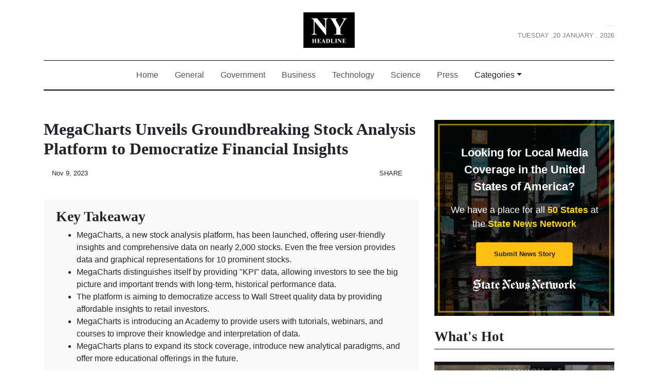

--- FILE ---
content_type: text/html
request_url: https://nyheadline.com/press/megacharts-unveils-groundbreaking-stock-analysis-platform-to-democratize-financial-insights/100717
body_size: 640
content:
<!DOCTYPE html>
<html lang="en">
	<head>
		<meta charset="utf-8" />
		<title>
			NY Headline -- Read New York State and Albany's latest news covering crimes, politics, educations and more.
		</title>
		<base href="/" />
		<meta name="google-site-verification" content="QH6AVE2LSmB3GEOIJvfUa9wUO4OX3R-J30_n24GXdfg" />

		<meta name="viewport" content="width=device-width, initial-scale=1" />
		<link rel="icon" type="image/x-icon" href="favicon.ico" />

		<!-- Global site tag (gtag.js) - Google Analytics -->
		<script async src="https://www.googletagmanager.com/gtag/js?id=UA-145147519-1"></script>
		<script>
			window.dataLayer = window.dataLayer || [];
			function gtag() {
				dataLayer.push(arguments);
			}
			gtag('js', new Date());

			gtag('config', 'UA-145147519-1');
		</script>
	<link rel="stylesheet" href="styles.110fe27a8f63c18457af.css"></head>
	<body>
		<app-root></app-root>
	<script src="runtime-es2015.858f8dd898b75fe86926.js" type="module"></script><script src="polyfills-es2015.5728f680576ca47e99fe.js" type="module"></script><script src="runtime-es5.741402d1d47331ce975c.js" nomodule></script><script src="polyfills-es5.4e06eb653a3c8a2d581f.js" nomodule></script><script src="scripts.a7b36e8615c659301a76.js"></script><script src="main-es2015.f5eb101771ecdd34b16b.js" type="module"></script><script src="main-es5.6ed8b234f00619b15516.js" nomodule></script></body>
</html>
